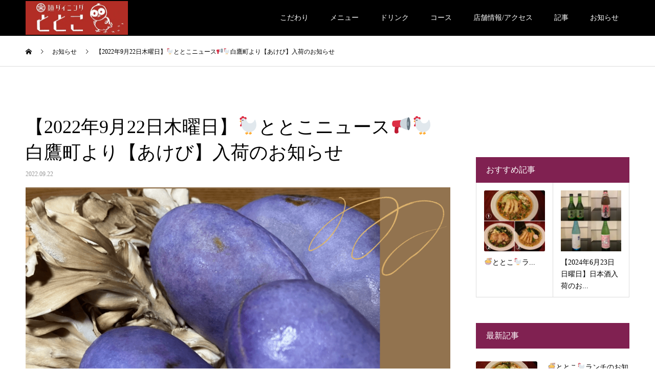

--- FILE ---
content_type: image/svg+xml
request_url: https://s.w.org/images/core/emoji/14.0.0/svg/1f96d.svg
body_size: 371
content:
<svg xmlns="http://www.w3.org/2000/svg" viewBox="0 0 36 36"><path fill="#77B255" d="M26.38 3.539c.483-.039 1.259-.655 1.664-.595.405.06 1.573 1.078 1.67 1.283.097.205-.637 1.178-.746 1.48-.109.302-.64.239-1.51-.543-.869-.782-1.078-1.625-1.078-1.625z"/><path fill="#EA564B" d="M12.3 3.139c4.545-2.66 11.267-2.611 13.685-.58 1.617 1.358 2.942 2.401 4.474 3.011 2.022.804 3.692 3.154 4.415 5.384.981 3.023 1.68 12.579-8.029 18.516-6.233 3.812-17.656 5.363-18.961 4.723-.984-.483-4.621-2.09-6.675-6.453S-1.324 11.111 12.3 3.139z"/><path fill="#F97253" d="M17.329 2.607C22.578 1.125 26.5 4.743 24.078 5c-4.359.463-9.015 4.969-12.625 8.375-6.625 6.25-8.125 13.75-9 12.5-1.424-2.034-1.468-9.148 3.561-15.386 5.029-6.238 9.104-7.257 11.315-7.882z"/><path fill="#77B255" d="M28.271 4.278c2.174.697 4.987 4.564 4.944 7.811-.114 8.655-4.132 11.992-4.132 11.992s-2.551-9.325-2.171-12.719c.278-2.478 1.646-3.166 1.891-4.569.229-1.305-.532-2.515-.532-2.515z"/></svg>

--- FILE ---
content_type: image/svg+xml
request_url: https://s.w.org/images/core/emoji/14.0.0/svg/1f96c.svg
body_size: 1602
content:
<svg xmlns="http://www.w3.org/2000/svg" viewBox="0 0 36 36"><path fill="#5C913B" d="M29.866 24.625c2.522-.841 5.884-4.203 5.884-5.884s-2.522-.841-1.681-3.362 1.681-5.043 0-6.724-3.362 0-5.043-1.681 0-3.362-1.681-5.043-4.203-.841-6.724 0S18.939.25 17.258.25s-5.043 3.362-5.884 5.884-2.521.84-3.361 3.362c-.78 2.341.177 4.823-1.972 9.748-1.026 1.621-1.995 3.178-2.899 4.543C-.836 29.792.449 35.552.449 35.552s5.76 1.285 11.765-2.693c1.365-.904 2.922-1.873 4.543-2.899 4.925-2.15 7.407-1.192 9.748-1.972 2.521-.841.84-2.522 3.361-3.363z"/><path fill="#679E44" d="M34.253 19.017c-.103-.312-.438-.483-.75-.379-3.21 1.054-5.749.677-7.001.349 2.811-2.865 5.337-5.842 7.222-8.589.186-.271.116-.641-.154-.827-.271-.187-.641-.116-.826.154-1.082 1.576-2.403 3.251-3.878 4.944.082-1.765-.065-4.516-1.327-7.238-.139-.298-.492-.427-.789-.289-.298.138-.428.491-.289.789 1.679 3.623 1.194 7.416 1.062 8.235-1.369 1.489-2.837 2.973-4.356 4.402.156-1.873.084-4.922-1.559-7.337-.183-.271-.552-.343-.825-.158-.271.185-.342.554-.157.826 1.957 2.879 1.347 7.003 1.178 7.925-2.44 2.2-4.953 4.211-7.33 5.836 1.535-2.474 3.146-6.37 2-10.845-.082-.318-.406-.511-.723-.428-.318.082-.51.405-.428.723 1.679 6.557-3.33 11.987-3.778 12.456-5.407 3.356-8.373 4.368-8.407 4.379-.311.104-.479.439-.375.751.083.249.314.407.563.407.062 0 .125-.01.187-.03.16-.054 3.996-1.354 11.056-6.036 1.365-.905 2.768-1.936 4.176-3.05.695.426 2.288 1.141 5.162 1.141.804 0 1.706-.057 2.717-.19.325-.043.554-.342.511-.667-.042-.325-.349-.555-.667-.511-3.704.492-5.777-.136-6.717-.581 1.974-1.619 3.937-3.396 5.799-5.235.617.218 1.922.586 3.735.586 1.299 0 2.854-.189 4.592-.761.309-.105.478-.441.376-.752z"/><path fill="#3E721D" d="M12.753 24.327c.456-.09 1.009-.182 1.61-.281 3.811-.633 7.752-1.288 7.752-3.729 0-1.241-.664-1.982-1.101-2.436.25-.076.59-.147.825-.198 1.07-.227 2.402-.51 2.983-1.69.359-.729.313-1.608-.143-2.635.416-.307 1.58-.678 2.308-.909 1.796-.572 3.493-1.113 3.959-2.504.163-.484.223-1.25-.409-2.144-.008-.011-.02-.035-.028-.05-.495-.084-.989-.284-1.484-.778-.313-.313-.509-.626-.632-.939.234.645.845 2.094 1.123 2.486 2.031 2.872-7.321 2.534-6.024 5.247 1.541 3.222-2.907 2.206-3.747 3.467-.841 1.261 1.121 1.401 1.121 3.082s-5.746 2.271-8.354 2.783C7.243 24.136.448 35.552.448 35.552s.508.11 1.363.165c2.052-3.324 7.257-10.666 10.942-11.39z"/><path fill="#77B255" d="M12.512 23.101c2.608-.512 8.354-1.102 8.354-2.783s-1.961-1.821-1.121-3.082c.841-1.261 5.288-.245 3.747-3.467-1.298-2.713 8.055-2.375 6.024-5.247-.322-.455-1.094-2.335-1.205-2.729-.363-1.287.321-2.574-.967-3.861-1.681-1.681-4.203-.841-6.724 0S18.939.25 17.258.25s-5.043 3.362-5.884 5.884-2.521.84-3.361 3.362c-.78 2.341.177 4.823-1.972 9.748-1.026 1.621-1.995 3.178-2.899 4.543C-.836 29.792.449 35.552.449 35.552s6.794-11.416 12.063-12.451z"/><path fill="#A6D388" d="M28.4 8.292c-2.723-1.262-5.475-1.409-7.24-1.326 1.693-1.476 3.367-2.797 4.944-3.878.271-.186.34-.556.154-.827-.186-.27-.556-.339-.826-.154-2.747 1.884-5.724 4.411-8.589 7.222-.329-1.253-.706-3.791.349-7.001.103-.312-.067-.648-.379-.75-.31-.103-.647.067-.75.379-1.366 4.158-.55 7.265-.176 8.328-1.839 1.862-3.616 3.824-5.235 5.799-.445-.94-1.071-3.013-.58-6.719.043-.325-.186-.624-.511-.667-.32-.043-.623.184-.667.51-.613 4.63.407 6.991.951 7.879-1.115 1.408-2.145 2.811-3.05 4.176C2.112 28.323.812 32.159.759 32.318c-.104.312.065.647.376.751.062.021.125.03.188.03.249 0 .481-.157.564-.406.011-.034 1.023-2.999 4.378-8.406.463-.446 5.882-5.465 12.456-3.778.314.079.642-.111.723-.429.081-.318-.11-.642-.429-.724-4.475-1.144-8.373.468-10.848 2.003 1.625-2.378 3.637-4.893 5.838-7.334.923-.169 5.047-.777 7.925 1.18.103.069.219.103.333.103.19 0 .378-.091.492-.26.185-.271.114-.641-.157-.826-2.416-1.642-5.465-1.714-7.338-1.558 1.428-1.518 2.912-2.986 4.401-4.355.814-.134 4.598-.625 8.236 1.061.081.038.166.056.25.056.224 0 .438-.128.539-.345.142-.298.012-.652-.286-.789z"/></svg>